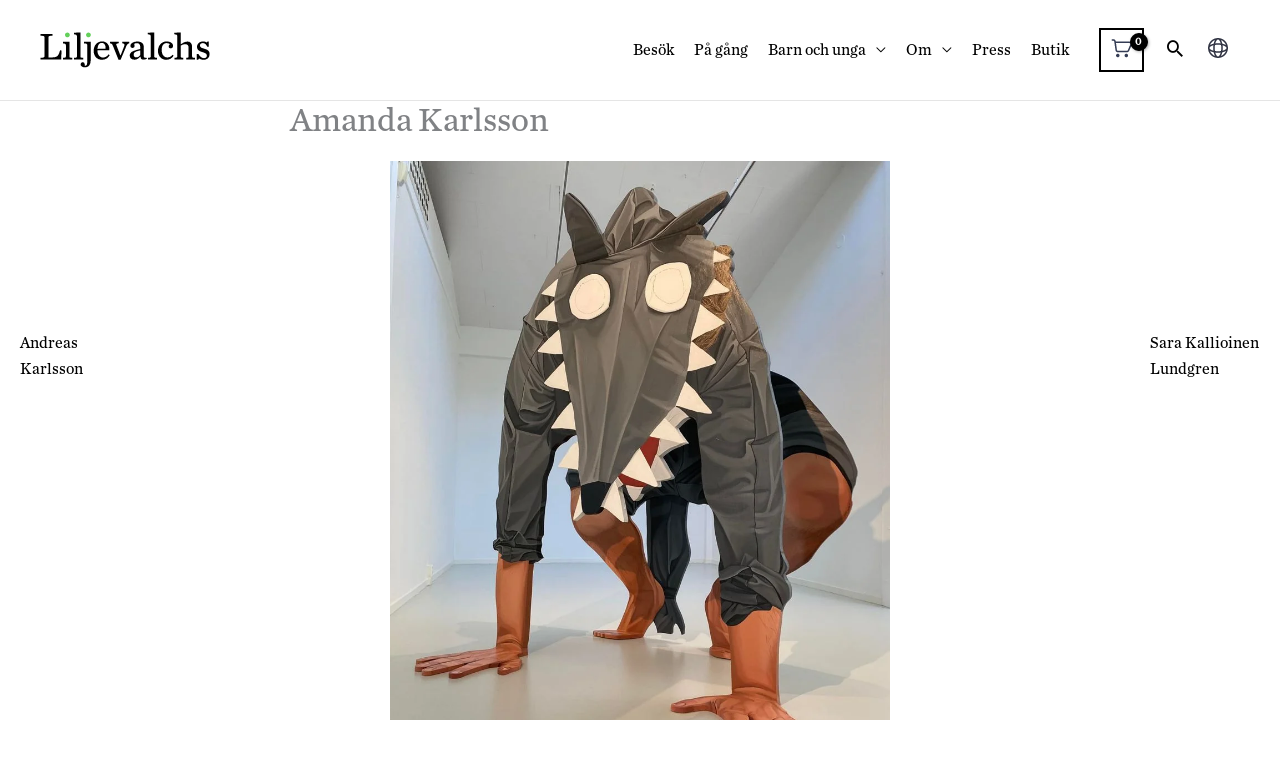

--- FILE ---
content_type: text/css
request_url: https://liljevalchs.se/wp-content/litespeed/ucss/f958fa023d3ba4c68d140ca10997f3c1.css?ver=dfbbb
body_size: 7810
content:
@keyframes ast-qv-spin{to{transform:rotate(360deg)}}@font-face{font-display:swap;font-family:"FontAwesome";src:url(/wp-content/plugins/woocommerce-ajax-filters/berocket/assets/fonts/fontawesome-webfont.woff2?v=4.7.0)format("woff2"),url(/wp-content/plugins/woocommerce-ajax-filters/berocket/assets/fonts/fontawesome-webfont.woff?v=4.7.0)format("woff"),url(/wp-content/plugins/woocommerce-ajax-filters/berocket/assets/fonts/fontawesome-webfont.ttf?v=4.7.0)format("truetype");font-weight:400;font-style:normal}body{transition:margin-left .2s}.pt-cv-wrapper a{background-color:#fff0}.pt-cv-wrapper a:active,.pt-cv-wrapper a:hover{outline:0}.pt-cv-wrapper img,img{border:0}@media print{.pt-cv-wrapper *,.pt-cv-wrapper :after,.pt-cv-wrapper :before{background:0 0!important;color:#000!important;-webkit-box-shadow:none!important;box-shadow:none!important;text-shadow:none!important}.pt-cv-wrapper a,.pt-cv-wrapper a:visited{text-decoration:underline}.pt-cv-wrapper a[href]:after{content:" ("attr(href)")"}.pt-cv-wrapper img{page-break-inside:avoid;max-width:100%!important}.pt-cv-wrapper h3{orphans:3;widows:3;page-break-after:avoid}}@font-face{font-display:swap;font-family:"Glyphicons Halflings";src:url(/wp-content/plugins/content-views-query-and-display-post-page/public/assets/fonts/glyphicons-halflings-regular.eot);src:url(/wp-content/plugins/content-views-query-and-display-post-page/public/assets/fonts/glyphicons-halflings-regular.eot?#iefix)format("embedded-opentype"),url(/wp-content/plugins/content-views-query-and-display-post-page/public/assets/fonts/glyphicons-halflings-regular.woff2)format("woff2"),url(/wp-content/plugins/content-views-query-and-display-post-page/public/assets/fonts/glyphicons-halflings-regular.woff)format("woff"),url(/wp-content/plugins/content-views-query-and-display-post-page/public/assets/fonts/glyphicons-halflings-regular.ttf)format("truetype"),url(/wp-content/plugins/content-views-query-and-display-post-page/public/assets/fonts/glyphicons-halflings-regular.svg#glyphicons_halflingsregular)format("svg")}.pt-cv-wrapper img{vertical-align:middle}.pt-cv-wrapper .col-md-4,.pt-cv-wrapper .col-sm-6,.pt-cv-wrapper .col-xs-12{position:relative;min-height:1px;padding-left:15px;padding-right:15px}.pt-cv-wrapper .col-xs-12{float:left;width:100%}@media (min-width:768px){.pt-cv-wrapper .col-sm-6{float:left;width:50%}}@media (min-width:992px){.pt-cv-wrapper .col-md-4{float:left;width:33.33333333%}}.pt-cv-wrapper h3{font-family:inherit;font-weight:500;line-height:1.1;color:inherit}.pt-cv-view *,.pt-cv-view :after,.pt-cv-view :before{-webkit-box-sizing:border-box!important;-moz-box-sizing:border-box!important;box-sizing:border-box!important}.pt-cv-view{clear:both}.pt-cv-view:after{clear:both;content:"";display:block}#page,.pt-cv-page,.pt-cv-view{position:relative}.pt-cv-colsys{margin-left:-15px;margin-right:-15px}@media (min-width:992px){.pt-cv-colsys [data-cvc="3"] .col-md-4:nth-child(3n+1){clear:left!important}}@media (min-width:768px) and (max-width:991px){.pt-cv-colsys .col-sm-6:nth-child(2n+1){clear:left!important}}.pt-cv-colsys .pt-cv-content-item{flex:none;max-width:initial}.pt-cv-view a{text-decoration:none;outline:0!important;font-style:normal}.pt-cv-view:not(.iscvblock) a{text-decoration:none!important}.pt-cv-content-item{padding-bottom:15px;position:relative;overflow:hidden}.pt-cv-view .pt-cv-content-item>*,.pt-cv-view .pt-cv-title{margin-bottom:10px}.pt-cv-thumbnail,.pt-cv-title{margin-top:0!important}.pt-cv-title a{font-weight:600;border-bottom:none}.pt-cv-thumbnail{height:auto;max-width:100%!important;margin-bottom:10px!important;min-width:inherit!important}.pt-cv-wrapper [class*=pt-cv-] a{box-shadow:none}@media print{.pt-cv-view a[href]:after{content:none!important}}.pt-cv-pinterest .pt-cv-page:not(.cvpshuffled){opacity:0}.pt-cv-pinterest{margin-left:-9px;margin-right:-9px}.pt-cv-pinterest .pt-cv-content-item{padding-left:10px;padding-right:10px;padding-bottom:10px}.pt-cv-pinterest .pt-cv-pinmas{background:#fff;margin-bottom:0;display:inline-block;overflow:hidden;width:100%}.pt-cv-pinterest *{margin-bottom:0}.pt-cv-border .pt-cv-content-item>*{margin-bottom:0!important}.pt-cv-pinterest .pt-cv-title{padding:10px 15px;margin-bottom:0!important}.pt-cv-pinterest .pt-cv-thumbnail{margin-bottom:0!important;margin-top:0}.pt-cv-pinterest .pt-cv-1-col .pt-cv-thumbnail:not(.img-circle){width:100%}@media (max-width:490px){.pt-cv-pinterest .pt-cv-pinmas{max-width:100%}}.ast-container,.pt-cv-href-thumbnail,.widget select{max-width:100%}.pt-cv-view a{pointer-events:auto}.pt-cv-view .pt-cv-title a{font-weight:400}body{color:#808285;background:#fff;font-style:normal;-webkit-font-smoothing:antialiased;-moz-osx-font-smoothing:grayscale}body,h1,h2,h3,li{margin:0;outline:0}html{margin:0;-webkit-text-size-adjust:100%;-ms-text-size-adjust:100%;box-sizing:border-box}body,h1,h2,h3,html,li,p,ul{border:0;font-weight:inherit;padding:0;vertical-align:baseline}h1,h2,h3,html,li,p,ul{font-style:inherit}body,html,ul{font-size:100%}#page,main,nav{display:block}a{background-color:transparent}a:active,html,p,ul{outline:0}a:hover,a:visited{text-decoration:none}svg:not(:root){overflow:hidden}button,input,select{font:inherit}button{overflow:visible}button,select{text-transform:none}button,input[type=submit]{-webkit-appearance:button;cursor:pointer}button::-moz-focus-inner,input::-moz-focus-inner{border:0;padding:0}input[type=checkbox]{box-sizing:border-box;padding:0}.ast-container{margin-left:auto;margin-right:auto;padding-left:20px;padding-right:20px}.ast-container::after{content:"";display:table;clear:both}h1,h2,h3{clear:both}h1{line-height:1.2;font-size:34px!important}h2{font-size:1.7em;line-height:1.3}h3{font-size:20px!important;line-height:125%}*,:after,:before{box-sizing:inherit}ul{margin:0 0 1.5em 3em;list-style:disc;box-sizing:border-box}li>ul{margin-bottom:0;margin-left:1.5em}i{font-style:italic}img{height:auto;max-width:100%;vertical-align:middle}button,input,select{font-weight:400;font-size:100%;margin:0;vertical-align:baseline}h1,h2,h3,input{color:#808285}.main-header-bar .main-header-bar-navigation .menu-item-has-children>.menu-link:after{line-height:normal}button,input[type=submit]{border-color:var(--ast-border-color);background:#e6e6e6}button{padding:.6em 1em .4em}input[type=submit]{color:#fff}button:focus,input[type=submit]:focus{color:#fff}button:hover,input[type=submit]:hover{color:#fff;border-color:var(--ast-border-color)}button:active,button:focus,input[type=submit]:active,input[type=submit]:focus{border-color:var(--ast-border-color);outline:0}input[type=email],input[type=text]{border:1px solid var(--ast-border-color);-webkit-appearance:none}input[type=email]:focus,input[type=text]:focus{color:#111}a:focus,a:hover{color:#191970}a:focus{outline:thin dotted}a:hover{outline:0}.screen-reader-text:focus{box-shadow:0 0 2px 2px rgba(0,0,0,.6)}#primary:after,#primary:before,.ast-container:after,.ast-container:before,.clear:after,.clear:before,.site-content:after,.site-content:before,.site-footer:after,.site-footer:before,.site-header:after,.site-header:before,.site-main:after,.site-main:before{content:"";display:table}#primary:after,.ast-container:after,.clear:after,.site-content:after,.site-footer:after,.site-header:after,.site-main:after{clear:both}::selection{color:#fff;background:#0274be}body:not(.logged-in){position:relative}a,a:focus{text-decoration:none}.site-footer a *,.site-header a *,a{transition:all .2s linear}p{margin:0 0 1.75em;font-size:16px;line-height:22px}input[type=submit]{border-radius:0;padding:18px 30px;border:0;box-shadow:none;text-shadow:none}input[type=submit]:hover{box-shadow:none}input[type=submit]:active{box-shadow:none}.search-form .search-field{outline:0}.ast-search-menu-icon{position:relative;z-index:3}.site .skip-link{background-color:#f1f1f1;box-shadow:0 0 1px 1px rgba(0,0,0,.2);color:#21759b;display:block;font-family:Montserrat,"Helvetica Neue",sans-serif;font-size:14px;font-weight:700;left:-9999em;outline:0;padding:15px 23px 14px;text-decoration:none;text-transform:none;top:-9999em}.site .skip-link:focus{clip:auto;height:auto;left:6px;top:7px;width:auto;z-index:100000;outline:thin dotted}input,select{line-height:1}body,button,input[type=submit]{line-height:1.85714285714286}.ast-single-post .entry-title{line-height:1.2}.entry-title{font-weight:var(--ast-blog-title-font-weight,normal)}body{background-color:#fff;overflow-x:hidden}#primary{display:block;position:relative;float:left;width:100%;margin:4em 0}.ast-search-icon .astra-search-icon{font-size:1.3em}.main-navigation{height:100%;-js-display:inline-flex;display:inline-flex}.main-navigation ul{list-style:none;margin:0;padding-left:0;position:relative}.main-header-menu .menu-link{text-decoration:none;padding:0 1em;display:inline-block;transition:all .2s linear}.main-header-menu .menu-item{position:relative}.main-header-menu .menu-item:hover>.sub-menu{right:auto;left:0;visibility:visible}.main-header-menu .sub-menu{width:240px;background:#fff;left:-999em;position:absolute;top:100%;z-index:99999;visibility:hidden}.main-header-menu .sub-menu .menu-link{padding:.9em 1em;display:block;word-wrap:break-word}.main-header-menu .sub-menu .menu-item:not(.menu-item-has-children) .menu-link .icon-arrow:first-of-type{display:none}.submenu-with-border .sub-menu{border-width:1px;border-style:solid}.submenu-with-border .sub-menu .menu-link{border-width:0 0 1px;border-style:solid}.ast-desktop .submenu-with-border .sub-menu>.menu-item:last-child>.menu-link{border-bottom-style:none}.ast-button-wrap{display:inline-block}.ast-button-wrap button{box-shadow:none;border:0}.ast-button-wrap .menu-toggle{padding:0;width:2.2em;height:2.1em;font-size:1.5em;font-weight:400;-webkit-font-smoothing:antialiased;-moz-osx-font-smoothing:grayscale;border-radius:2px;vertical-align:middle;line-height:1.85714285714286}.ast-button-wrap .menu-toggle.main-header-menu-toggle{width:auto;text-align:center}.ast-button-wrap .menu-toggle:focus{outline:thin dotted}.header-main-layout-1 .ast-main-header-bar-alignment{margin-left:auto}.site-navigation{height:100%}.ahfb-svg-iconset svg>*,.site-header .menu-link *{transition:none}.hentry{margin:0 0 1.5em}.entry-content>:last-child,.widget:last-child{margin-bottom:0}.widget-title{font-weight:400;margin-bottom:1em;line-height:1.5}.widget{margin:0 0 2.8em}.ast-builder-grid-row{display:grid;grid-template-columns:auto auto;align-items:center;grid-column-gap:20px;overflow-wrap:anywhere}.ast-builder-grid-row>.site-header-section{flex-wrap:nowrap}.ast-builder-footer-grid-columns{grid-column-gap:50px}.ast-builder-layout-element,.site-header-section .ast-builder-menu{align-items:center}.site-header-section{height:100%;min-height:0;align-items:center}.site-header-section>*{padding:0 10px}.site-header-section>div:first-child{padding-left:0}.site-header-section>div:last-child{padding-right:0}.ast-builder-layout-element.ast-header-search{height:auto}.ast-grid-right-section{justify-content:flex-end}.ast-logo-title-inline .ast-site-identity{padding:1em 0;-js-display:inline-flex;display:inline-flex;vertical-align:middle;align-items:center;transition:all .2s linear}.ahfb-svg-iconset,.ast-mobile-header-wrap .menu-toggle .mobile-menu-toggle-icon{-js-display:inline-flex;display:inline-flex;align-self:center}.ahfb-svg-iconset svg{width:17px;height:17px;transition:none}.ast-builder-grid-row-container{display:grid;align-content:center}.main-header-bar .main-header-bar-navigation{height:100%}.ast-nav-menu .sub-menu{line-height:1.45}.ast-builder-menu .main-navigation{padding:0}.ast-builder-menu .main-navigation>ul{align-self:center}.site-footer-focus-item{width:100%}.site-footer-section{justify-content:center}.site-footer-section>*{margin-bottom:10px}.site-footer-section>:last-child{margin-bottom:0}.site-primary-footer-wrap{padding-top:45px}.site-above-footer-wrap,.site-below-footer-wrap{padding-top:20px;padding-bottom:20px}.menu-toggle .ast-close-svg{display:none}.ast-mobile-header-wrap .ast-button-wrap .menu-toggle.main-header-menu-toggle{-js-display:flex;display:flex;align-items:center;width:auto;height:auto}.menu-toggle .mobile-menu-toggle-icon{-js-display:inline-flex;display:inline-flex;align-self:center}.ast-button-wrap .menu-toggle.main-header-menu-toggle{padding:.5em;align-items:center;-js-display:flex;display:flex}.site-header{z-index:99}.main-header-bar-wrap,.site-header{position:relative}.main-header-bar{background-color:#fff;border-bottom-color:var(--ast-border-color);border-bottom-style:solid;margin-left:auto;margin-right:auto}.ast-desktop .main-header-menu.ast-menu-shadow .sub-menu{box-shadow:0 4px 10px -2px rgba(0,0,0,.1)}.site-branding{line-height:1;align-self:center}.ast-menu-toggle{display:none;background:0 0;color:inherit}.ast-menu-toggle:focus,.ast-menu-toggle:hover{background:0 0;border-color:inherit;color:inherit}.ast-menu-toggle:focus{outline:thin dotted}.main-header-bar{z-index:4;position:relative}.main-header-bar .main-header-bar-navigation .sub-menu{line-height:1.45}.ast-site-identity{padding:1em 0}.ast-desktop .main-header-menu>.menu-item .sub-menu:before{position:absolute;content:"";top:0;left:0;width:100%;transform:translateY(-100%)}input[type=email],input[type=text],select{color:#666;padding:.75em;border-color:var(--ast-border-color);background:var(--ast-comment-inputs-background);box-shadow:none;box-sizing:border-box;transition:all .2s linear}input[type=text],select{height:auto;border-width:1px;border-style:solid;border-radius:2px}input[type=email]:focus,input[type=text]:focus,select:focus{background-color:#fff;border-color:var(--ast-border-color);box-shadow:none}input[type=submit],input[type=submit]:focus,input[type=submit]:hover{box-shadow:none}.entry-header{margin-bottom:1.2em}.entry-content,.entry-header{word-wrap:break-word}.entry-content p{margin-bottom:1em}.entry-content::after{display:table;clear:both;content:""}.entry-title{margin-bottom:.2em}.single .entry-header,.single .entry-header .post-thumb{margin-bottom:2em}.single .entry-header .post-thumb img{margin-top:0;margin-bottom:0}.ast-flex{-js-display:flex;display:flex;flex-wrap:wrap}.ast-inline-flex{-js-display:inline-flex;display:inline-flex;align-items:center;flex-wrap:wrap;align-content:center}.ast-flex-grow-1{flex-grow:1}.entry-content{counter-reset:footnotes}:root{--wp--preset--font-size--normal:16px;--wp--preset--font-size--huge:42px}.screen-reader-text:focus{font-size:1em}html :where(img[class*=wp-image-]){height:auto;max-width:100%}:host,:root{--fa-font-solid:normal 900 1em/1 "Font Awesome 6 Solid";--fa-font-regular:normal 400 1em/1 "Font Awesome 6 Regular";--fa-font-light:normal 300 1em/1 "Font Awesome 6 Light";--fa-font-thin:normal 100 1em/1 "Font Awesome 6 Thin";--fa-font-duotone:normal 900 1em/1 "Font Awesome 6 Duotone";--fa-font-sharp-solid:normal 900 1em/1 "Font Awesome 6 Sharp";--fa-font-sharp-regular:normal 400 1em/1 "Font Awesome 6 Sharp";--fa-font-sharp-light:normal 300 1em/1 "Font Awesome 6 Sharp";--fa-font-sharp-thin:normal 100 1em/1 "Font Awesome 6 Sharp";--fa-font-brands:normal 400 1em/1 "Font Awesome 6 Brands"}@font-face{font-display:swap;font-family:star;src:url(/wp-content/plugins/woocommerce/assets/fonts/star.eot);src:url(/wp-content/plugins/woocommerce/assets/fonts/star.eot?#iefix)format("embedded-opentype"),url(/wp-content/plugins/woocommerce/assets/fonts/star.woff)format("woff"),url(/wp-content/plugins/woocommerce/assets/fonts/star.ttf)format("truetype"),url(/wp-content/plugins/woocommerce/assets/fonts/star.svg#star)format("svg");font-weight:400;font-style:normal;font-display:swap}@font-face{font-display:swap;font-family:WooCommerce;src:url(/wp-content/plugins/woocommerce/assets/fonts/WooCommerce.eot);src:url(/wp-content/plugins/woocommerce/assets/fonts/WooCommerce.eot?#iefix)format("embedded-opentype"),url(/wp-content/plugins/woocommerce/assets/fonts/WooCommerce.woff)format("woff"),url(/wp-content/plugins/woocommerce/assets/fonts/WooCommerce.ttf)format("truetype"),url(/wp-content/plugins/woocommerce/assets/fonts/WooCommerce.svg#WooCommerce)format("svg");font-weight:400;font-style:normal}.clear{clear:both}.ast-site-header-cart{position:relative;list-style-type:none;margin-left:0;padding-left:0;margin-bottom:0;order:1;cursor:pointer}.ast-site-header-cart:focus .widget_shopping_cart,.ast-site-header-cart:hover .widget_shopping_cart{right:0;left:auto;opacity:1;visibility:visible}.ast-site-header-cart .widget_shopping_cart{position:absolute;top:100%;width:280px;z-index:999999;font-size:.875em;left:-999em;display:block;line-height:1.618;opacity:0;visibility:hidden;transition:all .3s ease}.ast-site-header-cart .widget_shopping_cart:after{right:8px}.ast-site-header-cart .widget_shopping_cart:after,.ast-site-header-cart .widget_shopping_cart:before{bottom:99.9%;left:auto;border:solid transparent;content:" ";height:0;width:0;position:absolute;pointer-events:none}.ast-site-header-cart .widget_shopping_cart:after{border-color:transparent transparent #fff;border-width:6px;margin-left:-6px;margin-bottom:-.3px}.ast-site-header-cart .widget_shopping_cart:before{border-color:transparent;border-bottom-color:var(--ast-border-color);border-width:7px;margin-left:-12px;right:7px}.ast-site-header-cart .widget_shopping_cart,.astra-cart-drawer{background-color:var(--ast-global-color-primary,var(--ast-global-color-5));border:1px solid var(--ast-border-color)}@media all and (max-width:768px){#content:before{content:""}}.site-footer-section{position:relative}.site-header .sticky-custom-logo{display:none}.site-primary-header-wrap{transition:all .2s linear}#ast-mobile-header .content-align-flex-start{max-height:60vh;overflow:auto}#ast-quick-view-modal,.ast-quick-view-bg{position:fixed;visibility:hidden;opacity:0}.ast-quick-view-bg{overflow:hidden;background:#0b0b0b;transition:opacity .25s;z-index:1042}.ast-quick-view-loader{z-index:1000;border:0;margin:0;padding:0;width:100%;height:100%;top:0;left:0;position:absolute}.ast-quick-view-loader.blockUI.blockOverlay::before{content:"";background:0 0!important;width:48px;height:48px;display:block;position:absolute;top:50%;left:50%;border:3px solid #fff;margin:0 auto;border-radius:50%;border-left-color:#fff0;border-right-color:#fff0;animation:ast-qv-spin 575ms infinite linear}#ast-quick-view-modal{top:0;left:0;width:100%;height:100%;z-index:1400;text-align:center;transition:all .3s;overflow-x:hidden;overflow-y:auto}#ast-quick-view-modal .ast-content-main-wrapper{position:absolute;border-radius:3px;top:50%;left:50%;transform:translate(-50%,-50%);width:max(80%,800px)}#ast-quick-view-modal .ast-content-main-wrapper:before{content:"";display:inline-block;vertical-align:middle;height:100%}#ast-quick-view-modal .ast-content-main{position:relative;pointer-events:none;display:inline-block;vertical-align:middle;max-width:100%;margin:0 auto;text-align:left;z-index:1045;transform:translateY(-30px);opacity:0;transition:transform .5s,opacity .3s}#ast-quick-view-modal .ast-content-main:after,#ast-quick-view-modal .ast-content-main:before{content:"";display:table;clear:both}#ast-quick-view-modal .ast-lightbox-content{display:table;pointer-events:auto;background-color:var(--ast-global-color-5);margin:0 auto;box-shadow:3px 3px 20px 0 rgb(0 0 0/.15);position:relative}#ast-quick-view-content{height:100%;overflow:hidden}#ast-quick-view-close{position:absolute;width:22px;height:22px;line-height:22px;text-align:center;z-index:4;background:#fff;color:#000;border-radius:50%}#ast-quick-view-close:hover{opacity:1;transition:all .2s ease}.site-header .menu-text{transition:none}.ast-desktop .ast-mega-menu-enabled.main-header-menu>.menu-item-has-children>.menu-link::after{content:"";margin:0}.ast-search-box.header-cover{display:none;opacity:0;transition:opacity .3s ease-in-out,display .3s ease-in-out;width:100%;height:100%;position:absolute;background:rgb(25 25 25/.96);top:0;z-index:10}.ast-search-box.header-cover .search-field{background:0 0;border:0;color:#fafafa;box-shadow:none;text-align:left;padding:0}.ast-search-box.header-cover .ast-search-wrapper{position:absolute;width:100%;left:50%;top:50%;transform:translate(-50%,-50%)}.ast-search-box.header-cover .ast-search-wrapper .search-form{line-height:normal}.ast-search-box.header-cover #close{color:#fafafa;transform:rotate(0);font-size:2em;cursor:pointer;z-index:9;font-weight:400;vertical-align:middle;backface-visibility:hidden}.ast-search-box.header-cover .search-field::-webkit-input-placeholder{color:#fafafa}.ast-search-box.header-cover .search-field:-moz-placeholder{color:#fafafa}.ast-search-box.header-cover .search-field::-moz-placeholder{color:#fafafa}.ast-search-box.header-cover .search-field:-ms-input-placeholder{color:#fafafa}.ast-search-box.header-cover .search-field{font-size:2em;line-height:2;width:100%}.ast-search-box.header-cover .ast-container{position:relative}.ast-search-box.header-cover .close,.ast-search-box.header-cover .search-text-wrap{display:inline-block}.ast-search-box.header-cover .search-text-wrap{width:calc(100% - 2.5em);vertical-align:middle}a,a:hover{text-decoration:underline;color:#000}#next,#prev,.menu-link{font-size:16px}.pt-cv-content-item{margin-bottom:20px}.pt-cv-content-item:hover{border:solid #7f7f7f;border-width:0 0 2px 2px;padding:0 15px 13px 13px}.pt-cv-content-item .pt-cv-title{line-height:1.25em;margin:0;font-style:italic}#next,#prev{display:inline-block;top:43%;text-decoration:none;padding:20px;position:fixed}#next{right:0}#prev{left:0}@media (max-width:993px){#next,#prev{display:none}}.single-utstallningar #primary{max-width:700px;margin:0 auto;float:none;left:0!important}.single-utstallningar .header-more-title{font-size:30px;line-height:33px;padding-top:10px;padding-bottom:30px;border-top:1px solid #000}.single-utstallningar .entry-title,.single-utstallningar .post-thumb-img-content{display:none}.single-utstallningar .lightbox-thumb{max-width:500px;padding:20px 0}.single-utstallningar .lightbox-title{display:none}.type-utstallningar p:first-of-type{font-size:16px!important;line-height:22px!important}@media (max-width:599px){.single-utstallningar #primary{left:0}.single-utstallningar .lightbox-thumb{margin-left:0}}@media (max-width:768px){.single-utstallningar #primary{max-width:640px;left:0}}.lightbox-thumb{max-width:500px;margin-left:auto;margin-right:auto}.konstnar-teknik,.konstnar-titel{border-top:1px solid #eee;padding:15px 0;display:flex;font-size:16px!important}.konstnar-teknik .konstnar-falt{margin-left:32px}.konstnar-titel .konstnar-falt{margin-left:50px}.konstnar-info{margin-top:20px}.lightbox-title{padding-top:30px}.ast-menu-cart-outline .ast-addon-cart-wrap{border:0}.astra-icon.ast-icon-shopping-cart:before{content:"";background-image:url("data:image/svg+xml,%3Csvg width='80' height='80' viewBox='0 0 24 24' fill='none' xmlns='http://www.w3.org/2000/svg' transform='rotate(0 0 0)'%3E%3Cpath fill-rule='evenodd' clip-rule='evenodd' d='M1.56641 4C1.56641 3.58579 1.90219 3.25 2.31641 3.25H3.49696C4.61854 3.25 5.56885 4.07602 5.72504 5.18668L5.7862 5.62161H19.7507C21.3714 5.62161 22.4605 7.28344 21.8137 8.76953L19.1464 14.8979C18.789 15.719 17.9788 16.25 17.0833 16.25L7.72179 16.25C6.60021 16.25 5.6499 15.424 5.49371 14.3133L4.23965 5.39556C4.18759 5.02534 3.87082 4.75 3.49696 4.75H2.31641C1.90219 4.75 1.56641 4.41421 1.56641 4ZM5.99714 7.12161L6.9791 14.1044C7.03116 14.4747 7.34793 14.75 7.72179 14.75L17.0833 14.75C17.3818 14.75 17.6519 14.573 17.771 14.2993L20.4383 8.17092C20.6539 7.67556 20.2909 7.12161 19.7507 7.12161H5.99714Z' fill='%23343C54'/%3E%3Cpath d='M6.03418 19.5C6.03418 18.5335 6.81768 17.75 7.78418 17.75C8.75068 17.75 9.53428 18.5335 9.53428 19.5C9.53428 20.4665 8.75078 21.25 7.78428 21.25C6.81778 21.25 6.03418 20.4665 6.03418 19.5Z' fill='%23343C54'/%3E%3Cpath d='M16.3203 17.75C15.3538 17.75 14.5703 18.5335 14.5703 19.5C14.5703 20.4665 15.3538 21.25 16.3203 21.25C17.2868 21.25 18.0704 20.4665 18.0704 19.5C18.0704 18.5335 17.2868 17.75 16.3203 17.75Z' fill='%23343C54'/%3E%3C/svg%3E%0A");height:24px;width:24px;display:inline-block;background-size:contain;background-repeat:no-repeat;background-position:center}.ast-site-header-cart i.astra-icon:after{line-height:18px;padding-right:0}.wp-block-polylang-language-switcher{height:24px;width:24px;top:-2px;position:relative;background-image:url("data:image/svg+xml,%3Csvg width='24' height='24' viewBox='0 0 24 24' fill='none' xmlns='http://www.w3.org/2000/svg'%3E%3Cpath fill-rule='evenodd' clip-rule='evenodd' d='M2.00312 12.1255C2.07025 17.59 6.52083 22.0001 12.0014 22.0001C17.5238 22.0001 22.0005 17.5224 22.0005 12.0002C22.0005 6.49245 17.5473 2.02384 12.0449 2.00038C12.0304 2.00013 12.0158 2 12.0012 2C11.9866 2 11.972 2.00013 11.9574 2.00038C6.49755 2.02389 2.07089 6.42415 2.00314 11.8733C2.00106 11.9151 2 11.9572 2 11.9996C2 12.0418 2.00105 12.0838 2.00312 12.1255ZM8.97906 8.97712C8.83291 9.91428 8.75196 10.9319 8.75196 11.9996C8.75196 13.0674 8.83291 14.0849 8.97906 15.0221C9.91569 15.168 10.9326 15.2489 11.9996 15.2489C13.0679 15.2489 14.086 15.1678 15.0235 15.0216C15.1696 14.0845 15.2505 13.0671 15.2505 11.9996C15.2505 10.932 15.1696 9.91466 15.0235 8.97764C14.086 8.83136 13.0679 8.75032 11.9996 8.75032C10.9326 8.75032 9.91568 8.83117 8.97906 8.97712ZM7.419 9.29819C7.30981 10.1594 7.25196 11.0661 7.25196 11.9996C7.25196 12.9331 7.30981 13.8398 7.419 14.701C6.8082 14.5418 6.25021 14.3524 5.75696 14.1391C4.976 13.8015 4.39155 13.4187 4.01306 13.0318C3.66763 12.6787 3.52335 12.3559 3.50265 12.072C3.50245 12.0481 3.50235 12.0242 3.50235 12.0002C3.50235 11.9758 3.50245 11.9514 3.50266 11.927C3.5234 11.6432 3.66769 11.3204 4.01306 10.9674C4.39155 10.5805 4.976 10.1978 5.75696 9.86009C6.25021 9.64683 6.8082 9.45746 7.419 9.29819ZM9.30032 7.4171C10.1609 7.30808 11.0669 7.25032 11.9996 7.25032C12.9336 7.25032 13.8407 7.30824 14.7023 7.41753C14.5431 6.8073 14.3538 6.24981 14.1407 5.75696C13.8031 4.976 13.4203 4.39155 13.0335 4.01306C12.6606 3.64825 12.3214 3.5078 12.0263 3.50032L12.0014 3.50028L11.9761 3.50032C11.6811 3.50781 11.3419 3.64827 10.969 4.01306C10.5821 4.39155 10.1994 4.976 9.86173 5.75696C9.64869 6.24969 9.45948 6.80704 9.30032 7.4171ZM16.5836 9.29907C16.6927 10.16 16.7505 11.0664 16.7505 11.9996C16.7505 12.9328 16.6927 13.8392 16.5836 14.7001C17.1931 14.5411 17.7499 14.352 18.2422 14.1391C19.0232 13.8015 19.6077 13.4187 19.9862 13.0318C20.3613 12.6483 20.4992 12.3005 20.4992 11.9996C20.4992 11.6987 20.3613 11.3509 19.9862 10.9674C19.6077 10.5805 19.0232 10.1978 18.2422 9.86009C17.7499 9.64723 17.1931 9.45816 16.5836 9.29907ZM14.7023 16.5817C13.8407 16.691 12.9336 16.7489 11.9996 16.7489C11.0669 16.7489 10.1609 16.6911 9.30032 16.5821C9.45948 17.1922 9.64869 17.7495 9.86173 18.2422C10.1994 19.0232 10.5821 19.6077 10.969 19.9862C11.3525 20.3613 11.7003 20.4992 12.0012 20.4992C12.3021 20.4992 12.65 20.3613 13.0335 19.9861C13.4203 19.6077 13.8031 19.0232 14.1407 18.2422C14.3538 17.7494 14.5431 17.1919 14.7023 16.5817ZM7.69311 16.3082C6.76016 16.1055 5.90633 15.8379 5.16168 15.5159C4.75227 15.3389 4.36866 15.1424 4.01951 14.9265C4.87777 17.2671 6.73603 19.1253 9.07661 19.9833C8.85983 19.6332 8.66253 19.2484 8.48491 18.8375C8.16319 18.0934 7.89575 17.2403 7.69311 16.3082ZM16.3095 16.3074C17.2411 16.1048 18.0938 15.8375 18.8375 15.5159C19.2488 15.3381 19.634 15.1406 19.9844 14.9236C19.1265 17.2657 17.2675 19.1252 14.9258 19.9835C15.1426 19.6333 15.3399 19.2484 15.5176 18.8375C15.8394 18.0932 16.1069 17.2399 16.3095 16.3074ZM19.9838 9.07529C19.6336 8.85838 19.2485 8.66098 18.8375 8.48327C18.0938 8.16171 17.2411 7.89437 16.3095 7.69177C16.1069 6.75934 15.8394 5.90596 15.5176 5.16168C15.3402 4.75137 15.1431 4.36698 14.9267 4.01722C17.2675 4.87548 19.1258 6.7342 19.9838 9.07529ZM7.69311 7.69102C6.76016 7.89372 5.90632 8.16132 5.16168 8.48327C4.75248 8.66019 4.36906 8.85663 4.02005 9.0724C4.87844 6.73282 6.73604 4.87536 9.0757 4.01737C8.85927 4.3671 8.66228 4.75144 8.48491 5.16168C8.16319 5.90577 7.89575 6.75888 7.69311 7.69102Z' fill='%23323544'/%3E%3C/svg%3E%0A");background-size:24px 24px;background-repeat:no-repeat;background-position:center}.wp-block-polylang-language-switcher .screen-reader-text{position:absolute!important;clip:rect(1px,1px,1px,1px);word-wrap:normal!important;border:0;height:1px;margin:-1px;overflow:hidden;padding:0;width:1px}.wp-block-polylang-language-switcher .pll-switcher-select{appearance:none;background:#fff0;border:0;width:24px;height:24px;font-size:0;color:#fff0;cursor:pointer;outline:0;opacity:0}.wp-block-polylang-language-switcher .pll-switcher-select option{color:#000;font-size:16px}.ast-button-wrap .menu-toggle:focus,.ast-button-wrap .menu-toggle:focus-visible,.ast-button-wrap .menu-toggle:focus-within{outline:0}@media (max-width:700px){.custom-logo-link img{max-width:140px!important}}:not(i):not(#wpadminbar .ab-icon):not(.flipbook-icon-fa){font-family:"Chronicle SSm A","Chronicle SSm B"!important;font-weight:400}.woocommerce{font-size:16px}.site-above-footer-wrap .textwidget p,.site-primary-footer-wrap p,li{font-size:16px!important}@media (max-width:599px){h1{font-size:30px!important}}.ast-search-icon a{text-decoration:none;font-size:22px!important}.ast-primary-header-bar{border-bottom-color:#fff}.main-header-menu .sub-menu a{margin-bottom:-8px}.ast-button-wrap .main-header-menu-toggle,.ast-menu-toggle{border:0!important}.ast-button-wrap .mobile-menu-toggle-icon .ast-mobile-svg{width:25px!important;height:25px!important}button{color:#000!important;background-color:#fff0;border:1px solid #000!important;border-radius:40px!important;padding-top:13px!important;padding-right:17px;padding-bottom:13px!important;padding-left:17px}button:hover{color:#000;background-color:#fff;border:1px solid #000}@media (max-width:544px){.menu-item.menu-item-has-children>.ast-menu-toggle{background-color:transparent!important;color:#fff!important}}input[type=email]{width:300px;height:auto;border-width:2px;border-style:solid;border-color:#7f7f7f;border-radius:0;background:#fff;margin-right:10px}@media screen and (max-width:800px){input[type=email]{width:180px}}.pt-cv-content-item .pt-cv-title{font-size:20px}.pt-cv-pinterest.pt-cv-border .pt-cv-pinmas{border:0}.pt-cv-pinmas .pt-cv-title{padding-left:0}.pt-cv-pinterest .pt-cv-content-item:hover{border:0;padding:0 10px!important}.pt-cv-view{margin-bottom:0}::placeholder{color:#000}#ast-quick-view-close{font-size:40px;font-weight:700!important;top:30px;right:45px;box-shadow:none;text-decoration:none;background:#fff0}@media (max-width:599px){#ast-quick-view-close{font-size:20px;top:10px;right:10px}}.astra-cart-drawer-close{border:0!important}.astra-cart-drawer-title{visibility:hidden}.astra-cart-drawer-title::after{visibility:visible!important;content:" "}.main-header-bar{border-bottom-width:0}.site-above-footer-wrap .widget-title,.site-primary-footer-wrap .widget-title{font-size:20px!important}.site-primary-footer-wrap{padding-bottom:0}.entry-content{margin-bottom:50px!important}.footer-widget-area-inner.site-info-inner #text-3 button{margin-top:17px!important}@media screen and (max-width:599px){.footer-widget-area p,.site-above-footer-wrap p{font-size:16px}}@media (max-width:768px){.site-footer .widget-title{margin-bottom:8px;margin-top:15px}}@media (max-width:599px){section#text-3{margin-top:60px}}@font-face{font-display:swap;font-family:"FontAwesome";src:url(/wp-content/plugins/bellows-accordion-menu/assets/css/fontawesome/fonts/fontawesome-webfont.eot?v=4.4.0);src:url(/wp-content/plugins/bellows-accordion-menu/assets/css/fontawesome/fonts/fontawesome-webfont.eot?#iefix&v=4.4.0)format("embedded-opentype"),url(/wp-content/plugins/bellows-accordion-menu/assets/css/fontawesome/fonts/fontawesome-webfont.woff2?v=4.4.0)format("woff2"),url(/wp-content/plugins/bellows-accordion-menu/assets/css/fontawesome/fonts/fontawesome-webfont.woff?v=4.4.0)format("woff"),url(/wp-content/plugins/bellows-accordion-menu/assets/css/fontawesome/fonts/fontawesome-webfont.ttf?v=4.4.0)format("truetype"),url(/wp-content/plugins/bellows-accordion-menu/assets/css/fontawesome/fonts/fontawesome-webfont.svg?v=4.4.0#fontawesomeregular)format("svg");font-weight:400;font-style:normal}.screen-reader-text{clip:rect(1px,1px,1px,1px);word-wrap:normal!important;border:0;clip-path:inset(50%);height:1px;margin:-1px;overflow:hidden;overflow-wrap:normal!important;padding:0;position:absolute!important;width:1px}.screen-reader-text:focus{clip:auto!important;background-color:#fff;border-radius:3px;box-shadow:0 0 2px 2px rgb(0 0 0/.6);clip-path:none;color:#2b2d2f;display:block;font-size:.875rem;font-weight:700;height:auto;left:5px;line-height:normal;padding:15px 23px 14px;text-decoration:none;top:5px;width:auto;z-index:100000}

--- FILE ---
content_type: text/plain
request_url: https://www.google-analytics.com/j/collect?v=1&_v=j102&a=1925605507&t=pageview&_s=1&dl=https%3A%2F%2Fliljevalchs.se%2Futstallningar%2Fvarsalongen2024%2Famanda-karlsson%2F&ul=en-us%40posix&dt=Amanda%20Karlsson%20-%20Liljevalchs&sr=1280x720&vp=1280x720&_u=YEBAAEABAAAAACAAI~&jid=1901727098&gjid=1827265758&cid=84243369.1768358661&tid=UA-261377-21&_gid=907332655.1768358661&_r=1&_slc=1&gtm=45He61c1n81TN4DJLBv811108940za200zd811108940&gcd=13l3l3l3l1l1&dma=0&tag_exp=103116026~103200004~104527906~104528501~104684208~104684211~105391253~115616986~115938466~115938468~116682875~117041588&z=666301462
body_size: -450
content:
2,cG-P4FVE0791L